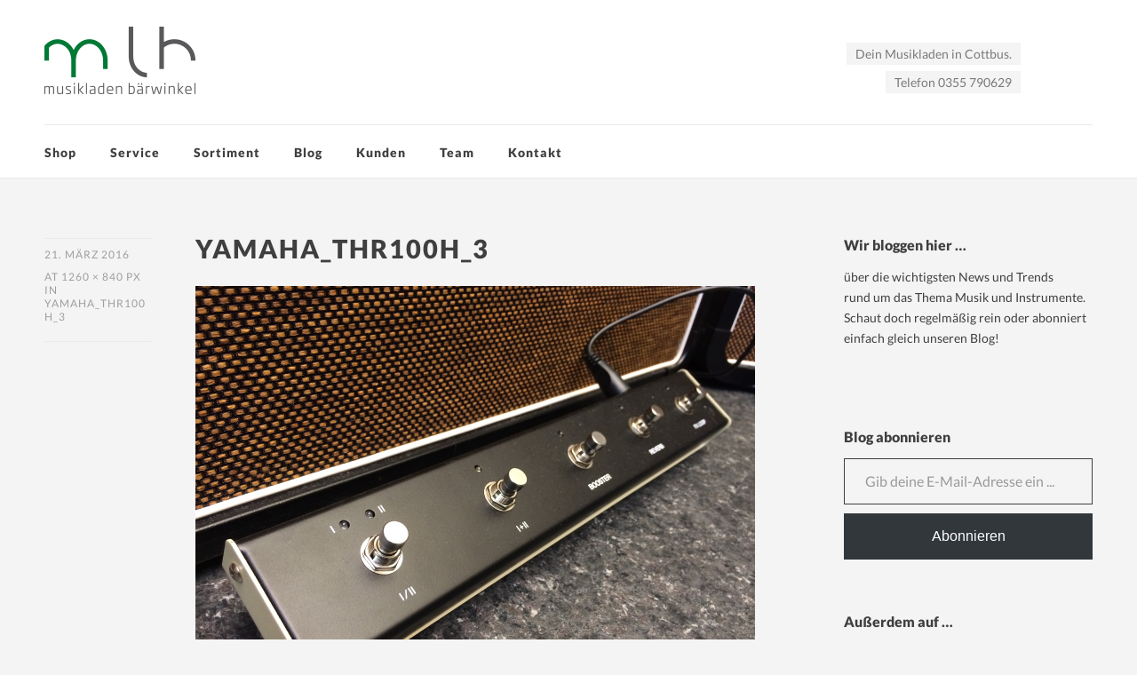

--- FILE ---
content_type: text/html; charset=utf-8
request_url: https://www.google.com/recaptcha/api2/anchor?ar=1&k=6Ldww7YZAAAAAODYA1xsRkJJX-XOwG9PFOsntslv&co=aHR0cHM6Ly9tdXNpa2xhZGVuLWJhZXJ3aW5rZWwuZGU6NDQz&hl=en&v=N67nZn4AqZkNcbeMu4prBgzg&size=invisible&anchor-ms=20000&execute-ms=30000&cb=2xdmxyj6y8u7
body_size: 48589
content:
<!DOCTYPE HTML><html dir="ltr" lang="en"><head><meta http-equiv="Content-Type" content="text/html; charset=UTF-8">
<meta http-equiv="X-UA-Compatible" content="IE=edge">
<title>reCAPTCHA</title>
<style type="text/css">
/* cyrillic-ext */
@font-face {
  font-family: 'Roboto';
  font-style: normal;
  font-weight: 400;
  font-stretch: 100%;
  src: url(//fonts.gstatic.com/s/roboto/v48/KFO7CnqEu92Fr1ME7kSn66aGLdTylUAMa3GUBHMdazTgWw.woff2) format('woff2');
  unicode-range: U+0460-052F, U+1C80-1C8A, U+20B4, U+2DE0-2DFF, U+A640-A69F, U+FE2E-FE2F;
}
/* cyrillic */
@font-face {
  font-family: 'Roboto';
  font-style: normal;
  font-weight: 400;
  font-stretch: 100%;
  src: url(//fonts.gstatic.com/s/roboto/v48/KFO7CnqEu92Fr1ME7kSn66aGLdTylUAMa3iUBHMdazTgWw.woff2) format('woff2');
  unicode-range: U+0301, U+0400-045F, U+0490-0491, U+04B0-04B1, U+2116;
}
/* greek-ext */
@font-face {
  font-family: 'Roboto';
  font-style: normal;
  font-weight: 400;
  font-stretch: 100%;
  src: url(//fonts.gstatic.com/s/roboto/v48/KFO7CnqEu92Fr1ME7kSn66aGLdTylUAMa3CUBHMdazTgWw.woff2) format('woff2');
  unicode-range: U+1F00-1FFF;
}
/* greek */
@font-face {
  font-family: 'Roboto';
  font-style: normal;
  font-weight: 400;
  font-stretch: 100%;
  src: url(//fonts.gstatic.com/s/roboto/v48/KFO7CnqEu92Fr1ME7kSn66aGLdTylUAMa3-UBHMdazTgWw.woff2) format('woff2');
  unicode-range: U+0370-0377, U+037A-037F, U+0384-038A, U+038C, U+038E-03A1, U+03A3-03FF;
}
/* math */
@font-face {
  font-family: 'Roboto';
  font-style: normal;
  font-weight: 400;
  font-stretch: 100%;
  src: url(//fonts.gstatic.com/s/roboto/v48/KFO7CnqEu92Fr1ME7kSn66aGLdTylUAMawCUBHMdazTgWw.woff2) format('woff2');
  unicode-range: U+0302-0303, U+0305, U+0307-0308, U+0310, U+0312, U+0315, U+031A, U+0326-0327, U+032C, U+032F-0330, U+0332-0333, U+0338, U+033A, U+0346, U+034D, U+0391-03A1, U+03A3-03A9, U+03B1-03C9, U+03D1, U+03D5-03D6, U+03F0-03F1, U+03F4-03F5, U+2016-2017, U+2034-2038, U+203C, U+2040, U+2043, U+2047, U+2050, U+2057, U+205F, U+2070-2071, U+2074-208E, U+2090-209C, U+20D0-20DC, U+20E1, U+20E5-20EF, U+2100-2112, U+2114-2115, U+2117-2121, U+2123-214F, U+2190, U+2192, U+2194-21AE, U+21B0-21E5, U+21F1-21F2, U+21F4-2211, U+2213-2214, U+2216-22FF, U+2308-230B, U+2310, U+2319, U+231C-2321, U+2336-237A, U+237C, U+2395, U+239B-23B7, U+23D0, U+23DC-23E1, U+2474-2475, U+25AF, U+25B3, U+25B7, U+25BD, U+25C1, U+25CA, U+25CC, U+25FB, U+266D-266F, U+27C0-27FF, U+2900-2AFF, U+2B0E-2B11, U+2B30-2B4C, U+2BFE, U+3030, U+FF5B, U+FF5D, U+1D400-1D7FF, U+1EE00-1EEFF;
}
/* symbols */
@font-face {
  font-family: 'Roboto';
  font-style: normal;
  font-weight: 400;
  font-stretch: 100%;
  src: url(//fonts.gstatic.com/s/roboto/v48/KFO7CnqEu92Fr1ME7kSn66aGLdTylUAMaxKUBHMdazTgWw.woff2) format('woff2');
  unicode-range: U+0001-000C, U+000E-001F, U+007F-009F, U+20DD-20E0, U+20E2-20E4, U+2150-218F, U+2190, U+2192, U+2194-2199, U+21AF, U+21E6-21F0, U+21F3, U+2218-2219, U+2299, U+22C4-22C6, U+2300-243F, U+2440-244A, U+2460-24FF, U+25A0-27BF, U+2800-28FF, U+2921-2922, U+2981, U+29BF, U+29EB, U+2B00-2BFF, U+4DC0-4DFF, U+FFF9-FFFB, U+10140-1018E, U+10190-1019C, U+101A0, U+101D0-101FD, U+102E0-102FB, U+10E60-10E7E, U+1D2C0-1D2D3, U+1D2E0-1D37F, U+1F000-1F0FF, U+1F100-1F1AD, U+1F1E6-1F1FF, U+1F30D-1F30F, U+1F315, U+1F31C, U+1F31E, U+1F320-1F32C, U+1F336, U+1F378, U+1F37D, U+1F382, U+1F393-1F39F, U+1F3A7-1F3A8, U+1F3AC-1F3AF, U+1F3C2, U+1F3C4-1F3C6, U+1F3CA-1F3CE, U+1F3D4-1F3E0, U+1F3ED, U+1F3F1-1F3F3, U+1F3F5-1F3F7, U+1F408, U+1F415, U+1F41F, U+1F426, U+1F43F, U+1F441-1F442, U+1F444, U+1F446-1F449, U+1F44C-1F44E, U+1F453, U+1F46A, U+1F47D, U+1F4A3, U+1F4B0, U+1F4B3, U+1F4B9, U+1F4BB, U+1F4BF, U+1F4C8-1F4CB, U+1F4D6, U+1F4DA, U+1F4DF, U+1F4E3-1F4E6, U+1F4EA-1F4ED, U+1F4F7, U+1F4F9-1F4FB, U+1F4FD-1F4FE, U+1F503, U+1F507-1F50B, U+1F50D, U+1F512-1F513, U+1F53E-1F54A, U+1F54F-1F5FA, U+1F610, U+1F650-1F67F, U+1F687, U+1F68D, U+1F691, U+1F694, U+1F698, U+1F6AD, U+1F6B2, U+1F6B9-1F6BA, U+1F6BC, U+1F6C6-1F6CF, U+1F6D3-1F6D7, U+1F6E0-1F6EA, U+1F6F0-1F6F3, U+1F6F7-1F6FC, U+1F700-1F7FF, U+1F800-1F80B, U+1F810-1F847, U+1F850-1F859, U+1F860-1F887, U+1F890-1F8AD, U+1F8B0-1F8BB, U+1F8C0-1F8C1, U+1F900-1F90B, U+1F93B, U+1F946, U+1F984, U+1F996, U+1F9E9, U+1FA00-1FA6F, U+1FA70-1FA7C, U+1FA80-1FA89, U+1FA8F-1FAC6, U+1FACE-1FADC, U+1FADF-1FAE9, U+1FAF0-1FAF8, U+1FB00-1FBFF;
}
/* vietnamese */
@font-face {
  font-family: 'Roboto';
  font-style: normal;
  font-weight: 400;
  font-stretch: 100%;
  src: url(//fonts.gstatic.com/s/roboto/v48/KFO7CnqEu92Fr1ME7kSn66aGLdTylUAMa3OUBHMdazTgWw.woff2) format('woff2');
  unicode-range: U+0102-0103, U+0110-0111, U+0128-0129, U+0168-0169, U+01A0-01A1, U+01AF-01B0, U+0300-0301, U+0303-0304, U+0308-0309, U+0323, U+0329, U+1EA0-1EF9, U+20AB;
}
/* latin-ext */
@font-face {
  font-family: 'Roboto';
  font-style: normal;
  font-weight: 400;
  font-stretch: 100%;
  src: url(//fonts.gstatic.com/s/roboto/v48/KFO7CnqEu92Fr1ME7kSn66aGLdTylUAMa3KUBHMdazTgWw.woff2) format('woff2');
  unicode-range: U+0100-02BA, U+02BD-02C5, U+02C7-02CC, U+02CE-02D7, U+02DD-02FF, U+0304, U+0308, U+0329, U+1D00-1DBF, U+1E00-1E9F, U+1EF2-1EFF, U+2020, U+20A0-20AB, U+20AD-20C0, U+2113, U+2C60-2C7F, U+A720-A7FF;
}
/* latin */
@font-face {
  font-family: 'Roboto';
  font-style: normal;
  font-weight: 400;
  font-stretch: 100%;
  src: url(//fonts.gstatic.com/s/roboto/v48/KFO7CnqEu92Fr1ME7kSn66aGLdTylUAMa3yUBHMdazQ.woff2) format('woff2');
  unicode-range: U+0000-00FF, U+0131, U+0152-0153, U+02BB-02BC, U+02C6, U+02DA, U+02DC, U+0304, U+0308, U+0329, U+2000-206F, U+20AC, U+2122, U+2191, U+2193, U+2212, U+2215, U+FEFF, U+FFFD;
}
/* cyrillic-ext */
@font-face {
  font-family: 'Roboto';
  font-style: normal;
  font-weight: 500;
  font-stretch: 100%;
  src: url(//fonts.gstatic.com/s/roboto/v48/KFO7CnqEu92Fr1ME7kSn66aGLdTylUAMa3GUBHMdazTgWw.woff2) format('woff2');
  unicode-range: U+0460-052F, U+1C80-1C8A, U+20B4, U+2DE0-2DFF, U+A640-A69F, U+FE2E-FE2F;
}
/* cyrillic */
@font-face {
  font-family: 'Roboto';
  font-style: normal;
  font-weight: 500;
  font-stretch: 100%;
  src: url(//fonts.gstatic.com/s/roboto/v48/KFO7CnqEu92Fr1ME7kSn66aGLdTylUAMa3iUBHMdazTgWw.woff2) format('woff2');
  unicode-range: U+0301, U+0400-045F, U+0490-0491, U+04B0-04B1, U+2116;
}
/* greek-ext */
@font-face {
  font-family: 'Roboto';
  font-style: normal;
  font-weight: 500;
  font-stretch: 100%;
  src: url(//fonts.gstatic.com/s/roboto/v48/KFO7CnqEu92Fr1ME7kSn66aGLdTylUAMa3CUBHMdazTgWw.woff2) format('woff2');
  unicode-range: U+1F00-1FFF;
}
/* greek */
@font-face {
  font-family: 'Roboto';
  font-style: normal;
  font-weight: 500;
  font-stretch: 100%;
  src: url(//fonts.gstatic.com/s/roboto/v48/KFO7CnqEu92Fr1ME7kSn66aGLdTylUAMa3-UBHMdazTgWw.woff2) format('woff2');
  unicode-range: U+0370-0377, U+037A-037F, U+0384-038A, U+038C, U+038E-03A1, U+03A3-03FF;
}
/* math */
@font-face {
  font-family: 'Roboto';
  font-style: normal;
  font-weight: 500;
  font-stretch: 100%;
  src: url(//fonts.gstatic.com/s/roboto/v48/KFO7CnqEu92Fr1ME7kSn66aGLdTylUAMawCUBHMdazTgWw.woff2) format('woff2');
  unicode-range: U+0302-0303, U+0305, U+0307-0308, U+0310, U+0312, U+0315, U+031A, U+0326-0327, U+032C, U+032F-0330, U+0332-0333, U+0338, U+033A, U+0346, U+034D, U+0391-03A1, U+03A3-03A9, U+03B1-03C9, U+03D1, U+03D5-03D6, U+03F0-03F1, U+03F4-03F5, U+2016-2017, U+2034-2038, U+203C, U+2040, U+2043, U+2047, U+2050, U+2057, U+205F, U+2070-2071, U+2074-208E, U+2090-209C, U+20D0-20DC, U+20E1, U+20E5-20EF, U+2100-2112, U+2114-2115, U+2117-2121, U+2123-214F, U+2190, U+2192, U+2194-21AE, U+21B0-21E5, U+21F1-21F2, U+21F4-2211, U+2213-2214, U+2216-22FF, U+2308-230B, U+2310, U+2319, U+231C-2321, U+2336-237A, U+237C, U+2395, U+239B-23B7, U+23D0, U+23DC-23E1, U+2474-2475, U+25AF, U+25B3, U+25B7, U+25BD, U+25C1, U+25CA, U+25CC, U+25FB, U+266D-266F, U+27C0-27FF, U+2900-2AFF, U+2B0E-2B11, U+2B30-2B4C, U+2BFE, U+3030, U+FF5B, U+FF5D, U+1D400-1D7FF, U+1EE00-1EEFF;
}
/* symbols */
@font-face {
  font-family: 'Roboto';
  font-style: normal;
  font-weight: 500;
  font-stretch: 100%;
  src: url(//fonts.gstatic.com/s/roboto/v48/KFO7CnqEu92Fr1ME7kSn66aGLdTylUAMaxKUBHMdazTgWw.woff2) format('woff2');
  unicode-range: U+0001-000C, U+000E-001F, U+007F-009F, U+20DD-20E0, U+20E2-20E4, U+2150-218F, U+2190, U+2192, U+2194-2199, U+21AF, U+21E6-21F0, U+21F3, U+2218-2219, U+2299, U+22C4-22C6, U+2300-243F, U+2440-244A, U+2460-24FF, U+25A0-27BF, U+2800-28FF, U+2921-2922, U+2981, U+29BF, U+29EB, U+2B00-2BFF, U+4DC0-4DFF, U+FFF9-FFFB, U+10140-1018E, U+10190-1019C, U+101A0, U+101D0-101FD, U+102E0-102FB, U+10E60-10E7E, U+1D2C0-1D2D3, U+1D2E0-1D37F, U+1F000-1F0FF, U+1F100-1F1AD, U+1F1E6-1F1FF, U+1F30D-1F30F, U+1F315, U+1F31C, U+1F31E, U+1F320-1F32C, U+1F336, U+1F378, U+1F37D, U+1F382, U+1F393-1F39F, U+1F3A7-1F3A8, U+1F3AC-1F3AF, U+1F3C2, U+1F3C4-1F3C6, U+1F3CA-1F3CE, U+1F3D4-1F3E0, U+1F3ED, U+1F3F1-1F3F3, U+1F3F5-1F3F7, U+1F408, U+1F415, U+1F41F, U+1F426, U+1F43F, U+1F441-1F442, U+1F444, U+1F446-1F449, U+1F44C-1F44E, U+1F453, U+1F46A, U+1F47D, U+1F4A3, U+1F4B0, U+1F4B3, U+1F4B9, U+1F4BB, U+1F4BF, U+1F4C8-1F4CB, U+1F4D6, U+1F4DA, U+1F4DF, U+1F4E3-1F4E6, U+1F4EA-1F4ED, U+1F4F7, U+1F4F9-1F4FB, U+1F4FD-1F4FE, U+1F503, U+1F507-1F50B, U+1F50D, U+1F512-1F513, U+1F53E-1F54A, U+1F54F-1F5FA, U+1F610, U+1F650-1F67F, U+1F687, U+1F68D, U+1F691, U+1F694, U+1F698, U+1F6AD, U+1F6B2, U+1F6B9-1F6BA, U+1F6BC, U+1F6C6-1F6CF, U+1F6D3-1F6D7, U+1F6E0-1F6EA, U+1F6F0-1F6F3, U+1F6F7-1F6FC, U+1F700-1F7FF, U+1F800-1F80B, U+1F810-1F847, U+1F850-1F859, U+1F860-1F887, U+1F890-1F8AD, U+1F8B0-1F8BB, U+1F8C0-1F8C1, U+1F900-1F90B, U+1F93B, U+1F946, U+1F984, U+1F996, U+1F9E9, U+1FA00-1FA6F, U+1FA70-1FA7C, U+1FA80-1FA89, U+1FA8F-1FAC6, U+1FACE-1FADC, U+1FADF-1FAE9, U+1FAF0-1FAF8, U+1FB00-1FBFF;
}
/* vietnamese */
@font-face {
  font-family: 'Roboto';
  font-style: normal;
  font-weight: 500;
  font-stretch: 100%;
  src: url(//fonts.gstatic.com/s/roboto/v48/KFO7CnqEu92Fr1ME7kSn66aGLdTylUAMa3OUBHMdazTgWw.woff2) format('woff2');
  unicode-range: U+0102-0103, U+0110-0111, U+0128-0129, U+0168-0169, U+01A0-01A1, U+01AF-01B0, U+0300-0301, U+0303-0304, U+0308-0309, U+0323, U+0329, U+1EA0-1EF9, U+20AB;
}
/* latin-ext */
@font-face {
  font-family: 'Roboto';
  font-style: normal;
  font-weight: 500;
  font-stretch: 100%;
  src: url(//fonts.gstatic.com/s/roboto/v48/KFO7CnqEu92Fr1ME7kSn66aGLdTylUAMa3KUBHMdazTgWw.woff2) format('woff2');
  unicode-range: U+0100-02BA, U+02BD-02C5, U+02C7-02CC, U+02CE-02D7, U+02DD-02FF, U+0304, U+0308, U+0329, U+1D00-1DBF, U+1E00-1E9F, U+1EF2-1EFF, U+2020, U+20A0-20AB, U+20AD-20C0, U+2113, U+2C60-2C7F, U+A720-A7FF;
}
/* latin */
@font-face {
  font-family: 'Roboto';
  font-style: normal;
  font-weight: 500;
  font-stretch: 100%;
  src: url(//fonts.gstatic.com/s/roboto/v48/KFO7CnqEu92Fr1ME7kSn66aGLdTylUAMa3yUBHMdazQ.woff2) format('woff2');
  unicode-range: U+0000-00FF, U+0131, U+0152-0153, U+02BB-02BC, U+02C6, U+02DA, U+02DC, U+0304, U+0308, U+0329, U+2000-206F, U+20AC, U+2122, U+2191, U+2193, U+2212, U+2215, U+FEFF, U+FFFD;
}
/* cyrillic-ext */
@font-face {
  font-family: 'Roboto';
  font-style: normal;
  font-weight: 900;
  font-stretch: 100%;
  src: url(//fonts.gstatic.com/s/roboto/v48/KFO7CnqEu92Fr1ME7kSn66aGLdTylUAMa3GUBHMdazTgWw.woff2) format('woff2');
  unicode-range: U+0460-052F, U+1C80-1C8A, U+20B4, U+2DE0-2DFF, U+A640-A69F, U+FE2E-FE2F;
}
/* cyrillic */
@font-face {
  font-family: 'Roboto';
  font-style: normal;
  font-weight: 900;
  font-stretch: 100%;
  src: url(//fonts.gstatic.com/s/roboto/v48/KFO7CnqEu92Fr1ME7kSn66aGLdTylUAMa3iUBHMdazTgWw.woff2) format('woff2');
  unicode-range: U+0301, U+0400-045F, U+0490-0491, U+04B0-04B1, U+2116;
}
/* greek-ext */
@font-face {
  font-family: 'Roboto';
  font-style: normal;
  font-weight: 900;
  font-stretch: 100%;
  src: url(//fonts.gstatic.com/s/roboto/v48/KFO7CnqEu92Fr1ME7kSn66aGLdTylUAMa3CUBHMdazTgWw.woff2) format('woff2');
  unicode-range: U+1F00-1FFF;
}
/* greek */
@font-face {
  font-family: 'Roboto';
  font-style: normal;
  font-weight: 900;
  font-stretch: 100%;
  src: url(//fonts.gstatic.com/s/roboto/v48/KFO7CnqEu92Fr1ME7kSn66aGLdTylUAMa3-UBHMdazTgWw.woff2) format('woff2');
  unicode-range: U+0370-0377, U+037A-037F, U+0384-038A, U+038C, U+038E-03A1, U+03A3-03FF;
}
/* math */
@font-face {
  font-family: 'Roboto';
  font-style: normal;
  font-weight: 900;
  font-stretch: 100%;
  src: url(//fonts.gstatic.com/s/roboto/v48/KFO7CnqEu92Fr1ME7kSn66aGLdTylUAMawCUBHMdazTgWw.woff2) format('woff2');
  unicode-range: U+0302-0303, U+0305, U+0307-0308, U+0310, U+0312, U+0315, U+031A, U+0326-0327, U+032C, U+032F-0330, U+0332-0333, U+0338, U+033A, U+0346, U+034D, U+0391-03A1, U+03A3-03A9, U+03B1-03C9, U+03D1, U+03D5-03D6, U+03F0-03F1, U+03F4-03F5, U+2016-2017, U+2034-2038, U+203C, U+2040, U+2043, U+2047, U+2050, U+2057, U+205F, U+2070-2071, U+2074-208E, U+2090-209C, U+20D0-20DC, U+20E1, U+20E5-20EF, U+2100-2112, U+2114-2115, U+2117-2121, U+2123-214F, U+2190, U+2192, U+2194-21AE, U+21B0-21E5, U+21F1-21F2, U+21F4-2211, U+2213-2214, U+2216-22FF, U+2308-230B, U+2310, U+2319, U+231C-2321, U+2336-237A, U+237C, U+2395, U+239B-23B7, U+23D0, U+23DC-23E1, U+2474-2475, U+25AF, U+25B3, U+25B7, U+25BD, U+25C1, U+25CA, U+25CC, U+25FB, U+266D-266F, U+27C0-27FF, U+2900-2AFF, U+2B0E-2B11, U+2B30-2B4C, U+2BFE, U+3030, U+FF5B, U+FF5D, U+1D400-1D7FF, U+1EE00-1EEFF;
}
/* symbols */
@font-face {
  font-family: 'Roboto';
  font-style: normal;
  font-weight: 900;
  font-stretch: 100%;
  src: url(//fonts.gstatic.com/s/roboto/v48/KFO7CnqEu92Fr1ME7kSn66aGLdTylUAMaxKUBHMdazTgWw.woff2) format('woff2');
  unicode-range: U+0001-000C, U+000E-001F, U+007F-009F, U+20DD-20E0, U+20E2-20E4, U+2150-218F, U+2190, U+2192, U+2194-2199, U+21AF, U+21E6-21F0, U+21F3, U+2218-2219, U+2299, U+22C4-22C6, U+2300-243F, U+2440-244A, U+2460-24FF, U+25A0-27BF, U+2800-28FF, U+2921-2922, U+2981, U+29BF, U+29EB, U+2B00-2BFF, U+4DC0-4DFF, U+FFF9-FFFB, U+10140-1018E, U+10190-1019C, U+101A0, U+101D0-101FD, U+102E0-102FB, U+10E60-10E7E, U+1D2C0-1D2D3, U+1D2E0-1D37F, U+1F000-1F0FF, U+1F100-1F1AD, U+1F1E6-1F1FF, U+1F30D-1F30F, U+1F315, U+1F31C, U+1F31E, U+1F320-1F32C, U+1F336, U+1F378, U+1F37D, U+1F382, U+1F393-1F39F, U+1F3A7-1F3A8, U+1F3AC-1F3AF, U+1F3C2, U+1F3C4-1F3C6, U+1F3CA-1F3CE, U+1F3D4-1F3E0, U+1F3ED, U+1F3F1-1F3F3, U+1F3F5-1F3F7, U+1F408, U+1F415, U+1F41F, U+1F426, U+1F43F, U+1F441-1F442, U+1F444, U+1F446-1F449, U+1F44C-1F44E, U+1F453, U+1F46A, U+1F47D, U+1F4A3, U+1F4B0, U+1F4B3, U+1F4B9, U+1F4BB, U+1F4BF, U+1F4C8-1F4CB, U+1F4D6, U+1F4DA, U+1F4DF, U+1F4E3-1F4E6, U+1F4EA-1F4ED, U+1F4F7, U+1F4F9-1F4FB, U+1F4FD-1F4FE, U+1F503, U+1F507-1F50B, U+1F50D, U+1F512-1F513, U+1F53E-1F54A, U+1F54F-1F5FA, U+1F610, U+1F650-1F67F, U+1F687, U+1F68D, U+1F691, U+1F694, U+1F698, U+1F6AD, U+1F6B2, U+1F6B9-1F6BA, U+1F6BC, U+1F6C6-1F6CF, U+1F6D3-1F6D7, U+1F6E0-1F6EA, U+1F6F0-1F6F3, U+1F6F7-1F6FC, U+1F700-1F7FF, U+1F800-1F80B, U+1F810-1F847, U+1F850-1F859, U+1F860-1F887, U+1F890-1F8AD, U+1F8B0-1F8BB, U+1F8C0-1F8C1, U+1F900-1F90B, U+1F93B, U+1F946, U+1F984, U+1F996, U+1F9E9, U+1FA00-1FA6F, U+1FA70-1FA7C, U+1FA80-1FA89, U+1FA8F-1FAC6, U+1FACE-1FADC, U+1FADF-1FAE9, U+1FAF0-1FAF8, U+1FB00-1FBFF;
}
/* vietnamese */
@font-face {
  font-family: 'Roboto';
  font-style: normal;
  font-weight: 900;
  font-stretch: 100%;
  src: url(//fonts.gstatic.com/s/roboto/v48/KFO7CnqEu92Fr1ME7kSn66aGLdTylUAMa3OUBHMdazTgWw.woff2) format('woff2');
  unicode-range: U+0102-0103, U+0110-0111, U+0128-0129, U+0168-0169, U+01A0-01A1, U+01AF-01B0, U+0300-0301, U+0303-0304, U+0308-0309, U+0323, U+0329, U+1EA0-1EF9, U+20AB;
}
/* latin-ext */
@font-face {
  font-family: 'Roboto';
  font-style: normal;
  font-weight: 900;
  font-stretch: 100%;
  src: url(//fonts.gstatic.com/s/roboto/v48/KFO7CnqEu92Fr1ME7kSn66aGLdTylUAMa3KUBHMdazTgWw.woff2) format('woff2');
  unicode-range: U+0100-02BA, U+02BD-02C5, U+02C7-02CC, U+02CE-02D7, U+02DD-02FF, U+0304, U+0308, U+0329, U+1D00-1DBF, U+1E00-1E9F, U+1EF2-1EFF, U+2020, U+20A0-20AB, U+20AD-20C0, U+2113, U+2C60-2C7F, U+A720-A7FF;
}
/* latin */
@font-face {
  font-family: 'Roboto';
  font-style: normal;
  font-weight: 900;
  font-stretch: 100%;
  src: url(//fonts.gstatic.com/s/roboto/v48/KFO7CnqEu92Fr1ME7kSn66aGLdTylUAMa3yUBHMdazQ.woff2) format('woff2');
  unicode-range: U+0000-00FF, U+0131, U+0152-0153, U+02BB-02BC, U+02C6, U+02DA, U+02DC, U+0304, U+0308, U+0329, U+2000-206F, U+20AC, U+2122, U+2191, U+2193, U+2212, U+2215, U+FEFF, U+FFFD;
}

</style>
<link rel="stylesheet" type="text/css" href="https://www.gstatic.com/recaptcha/releases/N67nZn4AqZkNcbeMu4prBgzg/styles__ltr.css">
<script nonce="MqFLxlz8BbNl5tIyChpgIQ" type="text/javascript">window['__recaptcha_api'] = 'https://www.google.com/recaptcha/api2/';</script>
<script type="text/javascript" src="https://www.gstatic.com/recaptcha/releases/N67nZn4AqZkNcbeMu4prBgzg/recaptcha__en.js" nonce="MqFLxlz8BbNl5tIyChpgIQ">
      
    </script></head>
<body><div id="rc-anchor-alert" class="rc-anchor-alert"></div>
<input type="hidden" id="recaptcha-token" value="[base64]">
<script type="text/javascript" nonce="MqFLxlz8BbNl5tIyChpgIQ">
      recaptcha.anchor.Main.init("[\x22ainput\x22,[\x22bgdata\x22,\x22\x22,\[base64]/[base64]/[base64]/ZyhXLGgpOnEoW04sMjEsbF0sVywwKSxoKSxmYWxzZSxmYWxzZSl9Y2F0Y2goayl7RygzNTgsVyk/[base64]/[base64]/[base64]/[base64]/[base64]/[base64]/[base64]/bmV3IEJbT10oRFswXSk6dz09Mj9uZXcgQltPXShEWzBdLERbMV0pOnc9PTM/bmV3IEJbT10oRFswXSxEWzFdLERbMl0pOnc9PTQ/[base64]/[base64]/[base64]/[base64]/[base64]\\u003d\x22,\[base64]\\u003d\x22,\[base64]/cjRceV/[base64]/DjsOoUcO3w7/DqwnChcOFwq0iCsOSFCrCgsOMMHhwIMOWw7rCiQ/DucOEFGYYwofDqmPCj8OIwqzDmcOlYQbDhMKXwqDCrFbCukIMw57DocK3wqoCw5MKwrzCgsKZwqbDvXrDsMKNwonDsVhlwrhUw5U1w4nDlsKrXsKRw7U6PMOcWcKeTB/[base64]/CssO7FHwww7U0UxheQsKuwpLCglRzPcOSw6jCvMK4wp/DpgXChMOPw4HDhMOfbcOywpXDjcO9KsKOwr3Dr8Ojw5AWfcOxwrwkwpzDlxluwosvw7o6wo85bCXCn2x+w5krRMKaQMOQe8Kmw4ZdM8KvdsKRw4rCtcOXS8K7w6PCnBE3fz/CpynDiDPCtsK3wrR4wpt1wroPHcKLwpx6w4ISHWnCs8OSwpbCicOFwqnDs8OrwqXDu1rCg8O6w6kMw4c6w5zDvWDCiG7CrQgAT8OIwpRXw5LDvz7DmEbCoxAQLWzDvn3CtysWwoJVcWjCjsOZw4nDqMOXwrFlKcOhKMOkI8OAGcKCwqA2w7IYI8Ozw6Ahwq/[base64]/Dp8KZUsOMwppAw7fCssKeL0IYMcO1w4TCn8KLSMOXSRbDmXsLNsKlw53CgXhpw5AHwpE7dFPDpsOZQkjDimReZMO7w486YhfChX3DhcOkw4DDgE/DrcK3wp9Xw7/Dn1crW3QtOwldw50zwrTCpg7CtVnDhGR2w6F5cmIRG0bDm8O1LsOTw6AOKh1Vfg3DuMKgQx1RY1M2JsOIC8KDKXEnaSLCkcKYdsKrYxx9eiQLbhIxw6nDjiJ/EsOswpfCrjXCsDlbw5g0wqIaA2k7w6bCggDCpV7DhMKQw6pOw5M2VMO9wqoywqPDo8OwIgzDhMKsSsKBDsOiw6jDi8O2wpDCox/[base64]/CnsKJdm/DnMKRw7LDqjF2woHCjcOqwpAjw6HCm8O8w7LCsMKuFMK6UFtucsOAwpwNfXTCtsOLwofCkWzDgsOsw6LCgcKlamp4Sx7CgTrCsMK+MQ3DoAXDpCTDnMOkw7JxwqZ8w4vCg8KcwqDCrMKbZVrDjsKGw7tJIikTwr0KEcOXEcK7CsKowoJ0wrHDscO+w5B4fcKfwo/Drg0vwrHDjcO6Z8KYwoEdTcO4S8K/EMOyQsOxw47DmkHDgMKaGMKhWQXChAnDsEYLwqxcw7jDnFnCilrCq8KZe8OjTz7DgcOBC8K/fsOxES3CsMO/[base64]/CsCvCgz7DqR3DrsOQXCsUw4nCqVTDtgEudyHCusOKNcOfwo3CnsK5GsOXw5PDqcOfw7dLbmc9UFB2G1w7w7/Ci8OLwpHDi2s2aVQTwpXDnAZPV8OsdXd5AsOQJ0k9fCnCgMO9woI0MmjDhEPDt13DocO8dcOjw58VUsKBw4LDvGHCljfCkA/[base64]/[base64]/IlfChsK/A8KQw4vClkDCqcOpw5/CjGrCphLCuXfCtyttwpolw5Y2ZcOxwrp3ehd/[base64]/[base64]/DqsOsIxwcf8Krw77Do3fCoXVnOMO1Pj0FBWvDrjoSHkTDjn7Dk8OPw4vDlk9jwoXDu38mampSVMOZwqkww4R6w6JbJXPCjlspwpRbZELCvg/Dlx7DqcOBw6fCnSpNHsOAwozDhsO9W0cdfWpzw5oeP8OWwrrCrWVlwqBDSTcuw5tdwp3CpgEqPy5Ww4sddMOUH8ObwrTDm8OKwqRfwrjCpVPDocKlwr0EJ8Kuwqhsw4dZOVB1w541csKhOhXDtMO9AsO/UMKcH8OSHcOgaA3DvsORBMOnwqQLFwg5wp3CqU7DvAXDo8O3HH/Dl0Ayw6V1aMKqw5QbwrdBb8KLDMOmByAEMxEow5IzwoDDuDLDhFE7wrXCnsKbYQRlXsOhwrrDklMAw78xRsOYw6/CusK+worCiGfCgydpfwMucsKORsKeQ8OLU8Kywr4/w58Mw6EgS8Otw7VJKMOafkFofcOGw4kpw4zCpFAoUxAVw4RTwpDDty8QwrHCosOcTBY0OcKeJ03CtirCp8KFbMOLKhfDiE3DlMOKfMKJwqwUwrTCsMKpd2vCqcOIDXhRwoEvWBrDggvDgiLDnQLCgXUxwrIgwpVlwpV4w5I/woPDm8OcasKgCsKXwofCncK6wrNxeMKXEwjCjMOGw7bCksKLw4E8InPDhHbChMO9KAEgw5zCl8KADUjCsHjCsWlSw4bCisO/fhlOUWIFwoY/w67CmzUSwr52SMOPwpYaw60Qwo3CnVJJwqJCwrPDhUVpEMK/AcO5NmTCj0AIT8Otwpd9wpzCiBULwpoQwpY5R8Kfw6NhwqXDn8Ocwo8WTxPCu33DrcObclbDosK5JA7CosKJw6JeZ0Q6FT5jw40IXcKUFkp2MFYKMsOIEsK0w48xUzrDnEQZw4sbwr50w4XCoUvCt8OET3s/WcKxBXdCIhLDvUh0NMKcw7BzcMKxY0HCkjA3NwDDp8O5w6rDrsKcw5jCl0LDk8KMV1vCusKMw6PDpcKTwoJcJXYyw5ZrGcK4woJlw6MQKMKDIC/DuMK0w57DnMOpwpTDnBBlw4MiO8K5w4XDoC/[base64]/CnT3CtFANwqZNw4DCsmPDpgFhNMONPl7Di8KsASvCvyRgPMKZwrHDpMKhe8KCZW8kw4IPOcK4w6rCnMK3w6XCocKUAC0lwq/DnwtOVcOOw73CnDZsJRXDg8OMwpkUwpPCmFx2O8KfwoTCiwPDkExIwrjDvcOgw7PCv8Oxw4d7fcO+J1UvVMOJaWlWKUJmwpbDsD0/woZxwqlxw53DvRhBwrHCsBAVw4dUwr9JBRHDp8K/w6hLw4VWFydsw5Zaw7TChMKFGQoWBmrDrFnCiMKOwovDuCkTw4wVw6XDtXPDsMKVw5DCoVJBw7tawpwtXMK+wovDmTrDrSwfO3ZgwrLDumfCgirCghV4wq/CkS7ChUsqwqp/w6fDui3CvcKobcKUwp7DncO2w583FD0qw6hoLsOvw6TCsTLCisKWw4JLwrPCvsKywpDCv3xJw5LDuAxqLsO3AQp4wqHDo8O+w7TCkRVwYsO/A8OPwp5vesOzI0dpwosnVMKbw5pUw5cmw7XCshwsw7LDkcKWw6nCn8OoIFIvEsOKDhfDs03DqwdDw6bDp8KowrXCuRPDisK/egjDisKFwobCs8O0aSnCq1/[base64]/RXgIwo/CrSJ2cSglRsOkB8OJwpDDp3I8wp/Duk1Vw6rDhcOGwrNVwrHCvkfChXXClcKYTsKNdMKMw58NwodYwpXCosOSY3tPeTrCi8KDw4UCw5LCtF8Fw75+K8KkwpXDr8KzM8KKwoLDpsKnw7Iyw5dNOk16woQhPCnCp1LDhsOxOEvClkTDgw5ZdcOjwonCo3sNwrzCusKGDWlPw7jDtcKdUcKxCHfDvQ/CuBYIwq99WinCncOFw7AJcH7DqxjDssOAN1/Di8KQJx4gUMKYbQVMwpjCh8OcTWtVw4F5UHk2wrghG1DDucKvwqIqFcOWw4XCg8O4Mg/CksOAw4PDrFHDkMOKw4Z/[base64]/DtRnCnsOTTcODwq9Nw7rDg8O0eTbDsGDCkF7Cql3CvMOvQ8OGdsO7Ww7DvsOnw6XDnMOWdsKIw5DDosO7f8KvGMKhCcOQw4BBYsOTAMO4w4zDj8KCwpwSwqxGw6Usw6cew77DpMKbw5PCl8K6eDkyFDJRKmJowoAaw4nDp8Oxw6nCplnCrMO/TmYgwpxpHFE5w69OT0TDmgLCqAcQwql0w69VwpMpw44RwozCjCx4fsKuw4zDkwY8wrDCnUHCjsKgf8K0wojDrsOXwpfCjcOdw5XCpUvCj15bwq3CqVVmTsOsw40rw5XCkCLChsO3a8KKwpPClcOLCMK/wqBWOwTCnMOSDwVwFXNfTFEvawfDmsKaYygfwrhBw64TLiY4wpLDlsOHFFF+bsKlP2h7ShQNQ8OCecOrCMKOJsKowrQBw4ZhwqUTwqkXwqJOJjAOGHVawpkMcDLDksKUw5NOwq7CiV7DlTHDuMOWw4vDmmvClMOOYsOBw6shw6fDhWQ+EVZiFcKFaTMlFcKHNsKVfF/Cng/DgMOyIgwVw5U1wqh5w6XDtsOQUScdHsKDwrPCnS/[base64]/XcKhEFrCrSfCgW/DgHVOcsKywrPDtRRiOU51XjpOXUNow6dhIB3Dnl7Dl8KWw7LCkFgEMFrDjTt/E2nCmsONw5ALcsKHbHwxwpxHd3d4w6bDk8OJw73CljoEwppWDRYwwr9Vw5jCrRdWwplpO8KwwoLCo8Opw7sDw7VFDMO5wq/DpcKDHcO/wpzDn2fDg0rCo8O0wo3CgzU4K15CwpLCi3nDisKEFTrCmCZLw5rDrAfCvSkRw4pNwr7DrcO/[base64]/w5bChsKLw6EXwqPDoDBYcsKgaMOQJ8KQw5/Dulc2RMKTN8KGQH/Ck1/Dh07DqF1eSlHCswMmw5TDj1vCsXIZRsKaw4PDtsONw4vCoxJWP8OZDi0Uw4JAw5HDuy7CusKyw7UWw4bDr8OJZMOgP8KOY8KWccOswqAkesONFE4iVMKFw7TCrMOfwr3CpMOaw7PCmsOGFW0/JmnCpcOcE2JrJRx+cSZFw7DCgsKsEU7Cl8OsKS3CuEVPw5cww73Cs8O/[base64]/Dqi/[base64]/CksK6K8OpwpdXw7xtCcOOw4RowpkWUVZLwpxdw4nCicOOwrtDw5/[base64]/DokMqw6vDk0PDgXjCqcONCEfCrcOEw4ZuYsOPMlceLwzDv1ArwoFwCgXDiHvDpsO3w4M2wp1aw51lNcO1wo9NDsKMwosmSRgYw5vDrsO8AsOnMiM1wq1SQ8KJwp5mPwpMw4HDh8K4w7YeSl/CqMOwNcO8wqfCsMKhw73Cjz/Cp8KfPgvCqUrCmnDCniRwN8OywqvCqzDDomI3G1bCrhk2w5TDuMOMIUQgw7BZwoowwpnDr8ORw4Q2wrwvw7LClsKkOcOSRMK7O8KQwqHCosKxwrMKW8OsVllzw5rCiMK9a0QgDHpkRVVhw7vDlX4vAg4HQHrDryPDkg/CvlIRwrfDhhQAw5PCvADCk8Obw4k9dwEeG8KnPl7DmMKzwpU7XQ3CvW4tw4zDkMO9QMOVPAzDtywQw586wow7CsOBfcORw7/CsMO4wohfPiFDa2fDjQHDgRPDpcO7w6geTsKvw5nDgHkuYE3Dvl3DpcKlw7/DugI5w4DCsMOhFMOtBn4gw4rCrm0KwqBqfcOhwoTCq2jDtsK7wrV6NMOUw6TCowLDmwzDhsKNKTY5woITO0pBRsKHwrs5EzzCh8OTwoogw4jDisKDKB0pw6ZgwonDm8K6dAB4ecKHMmF5wqFVwp7Cv1RhPMKQw78aCVlCIFlvIUk8wrc/fcOzGsOYYCnCs8O4eC/[base64]/[base64]/[base64]/Dg8OjacOrw6PCnsKyw70uw7NcwqA3w4TDnsO3RMOXb0bCu8O3QA4NEGzDugwwbGPCiMOVT8OPwo4mw71QwoNYw6PCpcOKwqBOwrXChMKkw5xAw4HDv8OdwqIdEcKSCcO/acOhLFROFTLCisOlA8KAw6nDkcKgw4nCvW8pwobCsmYXFFjCtmzCh0vCu8OYai3ChsKOSjYew7/CiMO2wpl0DcOTw5cGw78vwo4eLCBWTcKtwptXwoDCoXDDgcKQHjTCq27DmMOCwpMWU1A3bB3CtcOeLcKBT8KIRcO6w7YVwpbDrMOOCMKNwodKL8KKP1bDhmRBwr7CvMKCw54dw4vCicKewpU5a8KeS8KYKMKqVsOBWjfDkg1Ww45/wqXDjDl4wpvCqcKqw6TDhUgEeMKnwoQATBZ0w59bw5gLI8ODWMOVw7XDmgZqWcKwKz3CqjwuwrBGBWfDpsKnwpIow7TCicK1CwQSwoJ2KhAqwpIBNcOIwpI0b8OYwoDDtnNWwqTCs8Ogw7cYJA9vIMKaTjFHw4JoEsKxw7/ChcKkw7YHwqTDq2VBwq9wwqYKdRwCY8OCMn/CvirClMOLw4VTw4Bdw4kbVixkFMKVJQHCkMKLQsObAxJwbTXDknt7w7nDoWdEGsKpw5Bhw7pjw6M3w4lqeUQmKcKjVsOrw6RewqZhw57DtcK+VMKxwqhdbjQrT8OFwo19EwAWMgE1wrjDhcOdVcKQG8OdKB7Cog7CnMOwKMKkNmd/w5nDusOaXMO6woARAMOABnbCl8Kdw4TCtXvDpi9fw6LDlMOjw5M7SWtEC8OIPTvCmj/CoHsQw47DvcOXw7rDrCPDmC5EA0FIRsKJwpAiG8Oaw5JywoRfFcKPwonDhMObwoQswovCsSVPBDfClsOnwoZxSMK9w4LDtsKmw57CvxIawqJoGSsIZFZVw4d4wrkww5FEGsK7F8OAw4DDvF1/C8Oiw6nDssKgF3FXw4HCuXPCqGXDrB3CpcKzfQ0SI8OcF8Odw6xKwqHCnGbCucK7w4fClsOCwo4seTFVU8OwWy3CmMO6LiMsw4oawqvDicO0w7HCosOSwr7ClzQ/w4XCpcK/wqpwwpTDriErwpbDiMKow6ZSwrAMLcKPGsKMw4HDll92YXFkwozDssKYwoXDtn3Dgk3DpQTCk2bDgTTCnU4KwpJSXHvChcKlw5vDjsKCwphkEiPCssOHw5rDq0MMF8Kiw7zDpSVNwrxyN2stwoI/f0PDrEYew7skF1RGwqPClWw9wrBDMsKwcQLDvHzChcOzw6TDlsKbK8KKwpYwwozCmcK+wp9DBsOywpXCvcKRJcKQeiDDkcOVXzjDpU5tH8KNwoLCl8OsFsKOZ8K2wpDCjU3Dgw/DsQbCjR3Cn8OXHh8iw61Uw4TDjMK/BXHDgFnCuSYuw6vCmsKBNcKVwrNew713wrbCn8OMUcOxCVrCi8KFw5DDmiPCqGLDrMKcw4hDBMKGaVAdbMKWMsKCAsKXOEtkMsKXwoEMMF/CjMKjGMOZwohZwrYSaSpcw6RFwqzDucKVXcKtw489w5/DvMKPwo/DvloGVcKrwrXDnU/DgMKWw78Iw5howrLCvsKIw7nCvShMw5ZNwqMCw6zCjhTDsVZkeCZrG8OYw74SY8Okwq/DlGfDvMKfw6pSQMO6S13CksKqDB4CVQ0Cwr5mwqNvRm7DmsOYUWPDtMKCLntiwrVGEsOow4rCkT3Dg3vCjDfDocK2wrTCucKhbMK0VSfDk3dLw4lvVMOzwqcTw6AWBMOoGhjDlcK/VMKbwrnDisKNXE02EMK+w67Drkx8wpfCpWrCq8OLNsO3OgzDuBvDl2bCgMK7KlrDjiUzwoQmPBlkKcOawrh9XMKuw67Cm0zCi2vCrMO6w5XDkA5ewovDjDl/EcO/wrzDuwnCnHhMw4/CjmwMwqHChsOcVcONacO0w5/CpnZCWnvDi0NZwp1JcRzCnh4YwrLCpMK4bkcUwphJwp52wqMsw5gbAsOpA8OswoN4wqEMeizDsCUmZ8OBwrXCqz1SwotvwoTDnsK6XsKtO8OPWXImwoFnwqvCh8OWI8KCDlgoFcKVEmbDhHPDnzzDs8KiZcKHwp4BZsKLw4jCo3tDwr7ClsOdNcKrw4/[base64]/CvGViAMKmNcKQFXPCksKObngob8KuB21LBSvDpcOMwr3DgWzDjMKHw442w5kWwpILwqQCH3nCqsOdG8KaKcOcJsOwRsKrwpMAw4kYWy0HQ24Yw4bCnGPDlDlEwo3Cq8KrZwU/ZhHDocKYQFJUacOgHR3CksOeEgAow6VLwpHCuMKZShTCp2/Dh8KMwpHDn8KlNU3DnHDDrz/[base64]/Ct3QIRcKIO8K7Z8K+CmBNDMOpOMOTwqcuw6/DsjZsckzDqToddcK9D2QiKRY/QnIJKjzCgWXDsGrDrDQPwpsKw453GMKILHNuCMOqwqzDlsO2wpXCuCdtw44tH8K3fcOeE0vChGcCw5dMfDHCqyjCnMKpw6XCjlwqVzDDpmtaWMO4w617PRJOb092S0tpOFfClVTChMOxLQnCl1HDozDDtV3DiD/DmGfChDTDuMKzDMKXPhXDrMO+RBYUODEBcSHDgT4qUTEIWcKSw7bDicO3SsO2YcOQEMKBVjYpQyxwwo7Cv8KzG3xhwo/DpH3DucK9w4TDtl3Do2c9w7Uewq82KcKwwrvDm10BwrHDtFXCscKBMMOtw5wxNMK5fGxBD8K9wqBIwqnDgzfDusOMw4DDhcOCwpdAw7TCoEbCrcKxFcO6wpfClsOGwofDtk3DuF1/U0jCtzcjwrUtwqXChTzDkMK4w4zDgzUbaMObw67DjcK2LsOmwrxdw7fDhsOLwrTDpMOEwrHDvMOuLwFhaW0Aw5dBKcO+MsKyCg5QfBpUw5DDtcOvwqBbwp7CqylJwrkewqPCsgPDlgpuwq3DiBXDhMKIQjMbUznCu8K/UMO9wrI3VMKewqrCsxXCpsKrRcOhQCDCiCsgwpfCnAPCvCIyQcKTwqzDvwfCgcOwAcKmTG4UfcOsw781KjzCgmDCgUVrHMOmOMO/[base64]/DUnDmcKNwq00wrjClUzDmnxoNAJ6LcO+VTJaw41kM8Oew5Ziwp8KWRQ0w5svw4XDn8OOBcOVw7fCiwrDiF0BZV/DrcK2NTVYw7bCtDfCkcKvwpUARS3DrMOyKG/Ck8O1HDADS8KoIMOew50VXgnDhsKhw6vDuzfDs8O+cMKNN8K6dsO5ISEBFcOSw7TDjGg0wo80W07Coi7Dk23CrsOaUFc5w6nDsMKfwqjCmsOnw6Y+wpQRwpojw5xzw70Qw5jDjsOQw6d/wplnTjHCscK0wrI+woIaw5kZD8KzJcKBw4HDicOEw71hcU/DksOSwoLClFvDm8Oaw5DClsOrw4QAbcKQEcKJXMO4RcK0wo0zcsOZTAtHw5HDtR0yw6FmwqzDiVjDrsONRcKQMmnDs8OFw7TDmg5UwpQKNAQ5w71FRcO6LcKdw68scF1cwr0eZCLCgUE/TcKdaE07VsK+wpHCpypXP8KBbsKjEcOUcwDCtGXDp8Olw5/Ct8KKw7/[base64]/Dhx9Lwp7CvcK8woDCtTxBwqMcSDjDisKyA2guwpDCjcKBUCBUMWfDl8Ojw580w6PDu8K3Fl4EwphBScOAVsKlHB/DqDMxw7lsw7PDgcKcBMOOWzsiw6vDqkV0w6TCosOQw4zCpSMFaxXDisKMwpVhSlBjOcKDNiRvwoJTwr46e33DmcOkD8OXwo1rwq94wqo4w7Fkwosnw5HCkXzCvkcMOMOgCx82TcOrCcOEUhTCjxdSDFNZEzwZMcK2wo1aw5kuwo/[base64]/DH0oBw3DszbCv8KfIRIcw7Ajw7fDiVFgLRTDrR1+f8KYDcORw6TCucOqw4jChVfChGjDq3lIw6vCkDHCoMOSwovDsy/[base64]/[base64]/CmVxRSWN2w7ZTSHgne3DDh8OrwrsrUlN3IEELwr/Dj0bDizzChSvCrhnCsMKxfmwjw7PDiDtHw6HCk8OOIR/DpcOrZsOtwoNqSsKXw61kOFrDjH/DiUTDpm91wpZxw5sLX8Ktw6cyw5R1MwJUw4nClTTDjnEpw7ojWDXCnsKNSgcawr8Of8ONUcOGwqzCqsKjR0A/wpAXwqh7AsO5w6tuFcKZw7xBbMKAwpNGb8OTwq4jLcKAIsO1IcKlP8O9dsOIPwPCtsKYw6RXw7vDlAfClW/[base64]/w7DDg8OaUQ7Dmz/[base64]/Cr8OcGyl2w5rDs8KuwrzDoV3Dkk/DrVPCusOKw5J0w4QlwqvDkRjChi4hwrYydSbDusOoDhrDrcO2KxXCh8KXWMKweE/DlcO1w6LDm3I6I8Ojw4PCvgAzw5JiwqfDlgcww4oraCR3c8OUwpRQw50kw5seIX1hw4cewppiSkYUA8OQw67DvmhuwppICBdPdXnDjcOww6t+SsKAGcKuFsKCPcKWw7/DlC8hw63DgsKOJMODwrJvBsOsDAJSP2VwwohSwq1EPMOtA1jDlSJWM8O1wpzCjsOTw5MvGlnCiMOaZXdgCcKMwrvCtsKUw6TDgcOnwqXDvMKbw5XCg0hgRcOtw4oQewdRw4DDuAHDusORwonDkMOjVsOmwonCnsKZwo/CuS5qw5opW8KVwotTwqplw7rDrcO4UGXCgVPCkDZVwrIxPcO3woXDrMKOdcObw4PCs8Ktwq1JDCHCk8Klw4rCmcKOanHDuQBrwozCvXAHwo7CtizCnWMGJUJmXsOWNgdlW3/DkmHCtsOIw7TCi8ObV0DCm1fCmzI8SnXCl8OTw7IEw7xewrN/wot0YAPDkHbDisO9A8OSOMKRbD0pwpLCkXQHw4jCtVHCoMOPbcOeeSHCpMKOwrTDjMKiw5wXwovCosOcwr/[base64]/[base64]/SMO+CcOOwqhdwo/[base64]/RG5Mw6jCrFw+w4JzBljDucKTwpjDl8Otw6bDncOjUsObw63DpsKTasO/w4zDt8ORwrPCswUmPcKYw5PDncObwp97TwsJdMKMw77DlAMtw4t/w6fCq314wqHCglPCvcK5w7XDv8Kawp/Cr8KvVsOhBMKjcMOsw7lJwpdAw6BWw4XCi8ORw6dye8OsYUrCuALCvDvDrsOZwrfCr2jDusKNVTQpZSbCvyrClsO8GsKwS1bCk8KFKEEDXcOWbHjCqsK4MMOCwrVKYWUuw6jDrsKwwrXDjQsqwozDp8KVMMOhFMOVQjXDlmVsegbDhGnCsi/[base64]/[base64]/[base64]/Cn8KYYUjDrcOnw6puZQ/DiTDCgn/DrRzDpTgowqLCk8K+Im84wo4Rw5vDkMO9wpY4FcKrZ8KGw5w7wpJ5QcKaw4DCnsOyw7tyecO3YSXCuT/DvsKocHrCqR9cKsOUwphaw7TCg8KwFDLDog0KNMKECsKmEQkSw70tA8OKZMOZasOMwqBxwoZARsOLw6oIJBEpwrB7U8KswqtGw7tew5nCjkZkLcKRwodEw64+w7vCtsOVwrzCg8O4Q8KEQwcWw7B+J8Oawo7CqxbCpMK/woXCqsKDCRLDpjPCpcK3GsOaK1M7CEIMwo/CnMOWw6YMwr5Fw7dHw65Tf1VXETQawpXCqDZKYsOMw73CvcKSfHjDjMKCWFkPwoN/McKTwrDDucO8w4ZbLj4iwop2JsKvFTrCn8KXw5Iqwo3DmsOFCMOnMMObSsKPJcOuw7vDlcODwozDunLCrsOpR8OkwqgAJynDpDHCrMO+w7bCicKaw4TCh0TCkcOxw6UDT8K/[base64]/[base64]/NsKrwobDgDpKwqTCosOwJgMHw7/CjMOra3bComguw55fcMKvacKdw4jDuF7DsMKiwqLCosK/wqMsVMOlwrjCjTpvw6zDjMOfTwnCnBk1AwDCjV/DsMOywq9hMnzDpmLDrMOPwrQLwoDDnl7DpSYPwrvCqCbDn8OuOF8eNEDCsQDDqcOawpfCrcKDbVXCjVXDjsOmR8OKw5rChQJuw60WHsKqMxZUX8K8w5EGwoXCl3l6RsKaGTJ8wpXDscKuwq/[base64]/[base64]/Cq8KiKMKhw7MwEljCgXNcDxvDn8O0ERrCvgbDkgpSwoJzRmTCrH8Dw6HDnigEwrvCmMOKw7rCiyXDnsKBw6l1wprDmsKlw7Uzw5NpwoPDmxDDhMOmMVRLDsKKEFBBFMOJwoTCosOxw7vCvcK0w6XCrMKwV1vDmcOLwr/DusOtHGAtw5p+EwhZPcOOPMOGdMOxwrNWwqc0MDg1w6vDvnlGwooxw4vCsAMVworDgcOKwqfCoX5mQDg4UCDCicOAIhkawqJ4ScKUw55tesKUN8OewqrCpwTDk8OCwrjCjgIpw5nDvznDj8OmYsKgwoXDlw1Jw4hyGsOBw69ID2XCn0p/QcOjwrnDlcO6w7/ChgJYwqYcYQnDvQ7CkkTDuMOJRCssw77DiMOEwrrCu8Kdwo3DlMK2IyjCj8KdwoLDs3gTwqDCiH7DkMKxTcKZwqHDkMK1eTPCrG/CjMKUNcKcwp7Ci3V+w6/CncO7w4J0HMKBJk/CrcKaaFx3w7PCpSZZSsOWwqAFQsOvw6lHwrUuw4YDwoMedcKjw73Cr8KQwqjDhMKEIFvCsjfDrxLCug1jw7PCmyU1OsKRw593PsKiETh6CWFvV8OewqbDiMKQw4LCmcKWUcOzH2sVMcKmRig2wpXDpcKPw5rCnMKhwqonw75qAMOkwpfDoC/DmWEyw59Vw6JOwrzConwlD0dzwo8Gw7bCp8KsNns6VsKlw5scEDYFwpdUw7M1I1kQwpXComnDiUZOSMKUNBzCusOiPG1YMkvDg8OUwr/CnygpSsO6w5bCghNyK27DiwjDo3EEwo1LEMKDw4vCq8KqHT0qw43CryrCrDxiwp0Dw6/CrzY2OEQvwp7Cj8OuGcOeKWTCr0jDn8K2w4HDsU1dccKSQF7DriDClsOdwqhcRhnDt8K/[base64]/DsRIXw67CkMObI3nDnE/CnMKrw7HDg13Dh0omXMKHNj3DrkPCusOOw6sHYsKCXQo3GsK+w63Coj3DmcKHB8OYw5rDrMKBwp4FVzvCqV7DnTsdw7x5wobDiMK8w43CtcKqw7LDpgktcsK4RRciakfCulgMw4XCpk3CkE/DmMOlwrpGwpoAbcOCasOcUcKiw6hXGB7DjMO2w7ZUXMOcSh7CrcK9wqvDv8OpdD3CuDReZcKkw77CglrCoXPCtGXCkcKAKcOCwo9nKsO8VQ08EsOTw6zDq8Kkwp1zc13Dp8OxwrfCn2DDihHDoEU/JcOQGsOFwqjClsKTwp/[base64]/wqRWw6Ipw414w7Mvw7jDt8OeXBxuwqQxUyzDocOCRcKPw7TCv8KPBsOBCmPDrA/CjMKmaVjCnsO+wpPCscOjbcOxMMO3BMK0ZDbDk8KGaz8xwrNZO8OWw4gtwp7DrcKhNBVXwowYWsOhTsK/FjTDoWTDu8OrC8O0V8OXfsOeSVliw5sswqExwr4GZ8KQw4jDqmbDosOQwobCiMK3w77CisKnw4bCuMOnw5HDlR10SXZIa8K7wrUVZ23DmT/DrnHDg8KfEcK9w7AsYcOxB8KNScONVWV4d8OZDFNwLhTCghXCpDJ2NsOXw6vDr8Ksw7sREEHDkVw9wp3DkRLCgwBiwqDDgcKCLzvDghHDtMOyM0jDtXHCtcONCcOfXcOuw4zDp8KCwp04w7bCqMOgTg/CnwXCqX3Cu1xhw77DukAMTmopKsOBe8KSw5jDvcKdB8KRwrowEcOewqXDtMKZw4/DrMKewpjCpTzCjBzCrUhhYG/DnynCulTCosO1cMKfcUwtCSjChcKGGSnCtcOowqTCisOTOxANwqLDs1/DpcKBw5pHw5ppE8KVP8OndsOwMHTDl3nCgsKpPHphw7dxw7tSwoLCoHcPYEUTH8Ozw6NpfDfDh8KwAcK+P8K7w5ZPw6HDkCnCgFnCpw7DssKpfsKnKW9rMxJfR8K0CMKiOsOSOHY9w6TCsW3DicO6R8KHwrnDpMOxw7BAUMK7wp/Cnw3Cs8KTwo3DoBR5wrdEw6/CvcKnw4jDiVDDlU97wr3Cv8OcwoEKwovDt24YwoDCpC90PMO8b8OMw403wqpzwpTDqcKJPENgwq9Kw4nCnz3DlX/DiRLDvzkUwpp0QsOYAnrDqClBSGQ2VsKBwpfClg1tw4rDk8Onw7TDqGZaN3kFw6XDimzDjEc9KlRPZsK7w5cUacOIw6TChwMQO8OfwrPCpsKsa8OyPsOIwpoYTMOiGTUVSMOswqfCvsKFwrJjw7YQWmnCsCfDu8Kuw7PDrcOlcjp7ZkECMVbDpW/[base64]/Eis3ZcOow5dpG0jDt8KIwonDmMKSLsOUw4MtYB4WdQDCnj/CtMOAGcOAWU7CsjJvU8K6wpZlw4JzwqbDusODw4nCmcKQIcKEZ1PDm8Kdwo/[base64]/w6DDilvCocKse8KvwrjCmMOwMcKfwo7CocKJc8KLWMOXw77Cg8OKwpESwoQnwq/Dlyofwp3CjRDDtcOxwr1Kw7zCrsOne0rCiMK3OhzDgXvChcKJSCzCgMKzw6TDnlsrwrZVwqJoacKQU11JMXY4w5FGw6DDkzt9X8O/M8KScMKpwrvCu8OKIQXCh8OrbMK4MsKfwoQ7wrlbwqPCsMO2w5FQwp/DhcKVwoUqwpjDtEHCqz8Yw4cCwoFAw4nClipFTsK0w7bDt8ONGFcVRsKCw7V8woPCtnUiwqLDgsOFwpDCocKfw5HCiMKkEMKqwoJEw4IjwqBuwqnCoCw0w73Cox/Dq0nDsA9OXcOSwopjw6cMCMOZwq3DucKdDGnCiCUiXwrCrcKfHsKdwpnDiTDColMxZcKMw5tgw5xUE24bw5jDnsK3fcKHD8KowoIzw6rDlEvCkcO9PSbDll/CscK6w7MyNTrDlxBgwp4rwrY5NHzCscOYwqlMcW/CsMO5EzPDlG1LwrjChC/[base64]/Cv8KhwpvDosKjwpDDmSDCvsOucn3DnsKlwo7DqsK+w5LDhcKuPy/ConLDk8KOw6nClsONBcK4w4XDrVg6Oh8EesOvcUFWJcOyP8OZBl4xwrLCtcO+cMKhXkAywrbCg0wCwq0RA8KuwqbCgWszw403DsOrw5HCvcOew7TCosKxD8KgfSVPSwvCpcOtw6g2wo5qZnEGw4jDjmDDvcKew5/[base64]/CvUAIwqHCv8Ogw6zDhMK7w7RDOCl4XljCnRxSW8KVPXnDvsKxSgVRa8OowokGNwwebsOew6vCrAHCp8KvFcOtesKOZsK0w7lwfi8NWz09SS90wrvDj0orSA0Jw6Fiw7Qmw4PDmR9GUxxkMmDChcKrw51bdRZCLsOqwpzDmSDDu8OYIW7CoRcIEX1/wr3CrgYQwqA/a2vCvMOiw5nChk/CgUPDp38BwqjDtsK+w5R7w553ZEfCq8K8wq7DiMOiQsKbCMOHw58Sw48cKFnDhMOcwpnDlSgQUivCtsOuVMO3w6J3wo/Dukh5IcKJNMKzfRDCiFQJT3rDnmXCvMOkwocdN8KAdMK6wpx9N8KIfMOQw63CvyTCvMKsw7tzUcOaSjAAfsOrw6DCnMOYw6rCnUF4wrx6wp/Cr0kOOhB0w4rDmADDgVZXRBgbKDV+w77DqzRWIytOV8KIw6ckw6LCpcOyYcOtwqBaFMOvD8KSUHdwwqvDg1HDssK9wrbCqWvDrH/DpDMzSD4raSgaS8KIwpRDwr1/dB0hw7vCvT9vw6/CrX91wpIvJlfDm1gUwprCkMKgw7IfCmnCsTjDncKPLMO0wp3DpGViNsKGwpXCscKzC2sNwqvCgsOoF8OzworDnxTDpHA2C8K9woHDv8KyZ8OHwrkIw74KKCjCmMKIEUFkOBHDkFzClMK4wonCt8ONwrjCrcKwMMKbwq/DiAHDghPDpmcdwqTDpMKkQ8K5BMKfE1ogw6c2wq8/aT/DnQ5Hw4jCkgvCr0FwwpDDoh/[base64]/N8K/w77CqMOPDy5IwovDhMONw4kMbMOmw47CuTjCq8OXw4kDw4rDmMKwwqzChsKsw5bDvsKqw7RKw5/Di8OZfzoFTsK2wpzDkcOiw4oAPzopwr5BSUXCoQLDj8O6w7DChcKAe8KlZA3Du2kPw4ojw6Zwwp3CjH7DhsOCYzzDjR7DvcOvwqnDhUXDh0XCmcKrwpFqalPCvzI/wqYZw7Z7w4JiJcO/Eit4w5TCrsKow4/[base64]/DocOCw78hwq3CqMK9KQNewozDoQnCp1xHccOLUsOSwp7DgMKgwqjCqsK5fVPDhMK5T0zDp3tyaXRywoN0wo0mw4PCi8K9w6/CncKswo0dbjDDshcZw6TCucK1Rjlxw6JYw7xYwqfCucKIw63DlsOdbTIXwrkxwqceVgzCvsK4w6srwrp/[base64]/ClwxFwrfClkDDl1nCsVrCpEoEw6LDpsKuOcKfwplDQjUDwpnCscOUL3/CnVcPwqcew6hjEMKYfxxqXcKqaUDDiAMlwok3woPDgMOVVsKDJMOYwpxowqTDscK5PMKzCcKiEMK/OHh5wofCscKDdifClR/Cv8Kcc2ZeUzwEXjLCmsKmY8OOw5p5EMKlw6pcBVrCmgvCrlbCr0PCtsKofCrDpMKAMcKQw6IMacKFDDXCsMKzGCAVWsKPfwxjw5V0esKHf2/[base64]/CkFwiL8KTwo7CrcKPCgvDsyHDhMKEwobCvcKMIsKfw4zCjFzCpcKfw4JKwpMIThXDphsCwr13wrtPOmdgwrnDicKgGMOES0/DgU4xwo3CtMOqw7TDmW5cw4LDhsKFQMKwcgddbwLDjHgIe8KfwqDDsUYpOFxNbSXCjkbDmB4UwqY2NlzCoBrDn2hXGMObw7rDm0XDm8ObZ1Z/w6JrU0FEw6rDu8Oaw7tnwrM4w6ddworCqwkrWnvCoG18SsK9GMKjwr/DjiDChSnDuHkPCMO1wrozC2DCjcOWwqHDmhvDjMO3wpTDp2kvXRXCgx/CgcKwwr1KwpLCt3FewprDnGcfwpjDi0A4E8KaZcKrfcKrwop7wqrDp8OZHyXDkT3Cg23CmmDColPDnG3CuxHCkMK0H8KRG8K3HsKGeGHClGAZwq/[base64]/DksOHW8O2w7XCusKFw5JTCcKdccO6w4MCwqlpwpZZwrQhwp7DrcOww4fDqkV8XsOoDsKJw7hhwp/CjsKvw5QkeiJmw6PDvk5gAwPCp1w/FsKaw4dkwpLCmk9Yw7zDuQXCjsKPwp/Di8OQw7vChsKZwrIaasK/KXzCtsOwG8OqU8Kzwr0dw4XDr3E6w7bDvnVvwpzDp3NkXS/Dlk3CpcK2wqLDscO+w5RBCnFPw6HCusOhScKUw4IawrrCscOtw5rDvMKsMsOjw5bClFwBw6EIQQVlw6U3ecOxXidIw7o1wq3CkmI/w6PCn8KBGC0AfAXDjAjCkMOTw5fDjcKUwrhUXk9MwpfDnATCrMKQVUtGwpvClsKbw64dF3hLw6HDikjCj8ONwog3G8OoYMObwqTCsnLDkMOFw5pVwotlXMOSw6gIEMKnw7XCu8OmwpbCpGHCgcK/wptKwq96wrBle8KHw75qwrLDkD5HGVzDnMKGw5gEQT0bw4fDjkzCnsKHw7t3w7vDpxvDigFuYVjDgV3DmHl0K2bDjXHCoMKxwp3Dn8K4w4FaG8O9WcOmwpHDmwDCtgjCnynDtkTDl1PCv8Kuw7trwoswwrdefX7Cl8ORwrzDusOgw4/Cv2fDpcK/[base64]/[base64]/w63DgB1rC8K2wpjDg8KGG8OqwoIyw53CjQ4pw4cGTMOiwovClMO6Y8OdRH/DgWIcVT9pVgLCnhvCi8KQcFQCwpvCjkZ2w7jDjcKqw7DDqsOjIxPClgTDtlPDgShyZ8OfETR8wo7CjsOJUMOoG3hTa8O4w6hJw5jDu8KcK8K3TUDCnwrDpcKrbcOGNcKdw4M1w5/ClDF/[base64]/[base64]\\u003d\\u003d\x22],null,[\x22conf\x22,null,\x226Ldww7YZAAAAAODYA1xsRkJJX-XOwG9PFOsntslv\x22,0,null,null,null,1,[21,125,63,73,95,87,41,43,42,83,102,105,109,121],[7059694,652],0,null,null,null,null,0,null,0,null,700,1,null,0,\[base64]/76lBhnEnQkZnOKMAhmv8xEZ\x22,0,0,null,null,1,null,0,0,null,null,null,0],\x22https://musikladen-baerwinkel.de:443\x22,null,[3,1,1],null,null,null,1,3600,[\x22https://www.google.com/intl/en/policies/privacy/\x22,\x22https://www.google.com/intl/en/policies/terms/\x22],\x22iODJ01l/3ZzxRD8nHoF1CBOJe8+PvG6kf6AeV9YMwGo\\u003d\x22,1,0,null,1,1769604706685,0,0,[117],null,[115,203],\x22RC-wcL-mM_vjm_3Xw\x22,null,null,null,null,null,\x220dAFcWeA4b1Ebff3OCeJv3-i_KAusHO4xB3cSWh4aqHVhVu1BrIwkj3zM_-9MjQXaJUTTuC2HGBQwdYpM3cmlFyq5K7GEnCC2bow\x22,1769687506552]");
    </script></body></html>